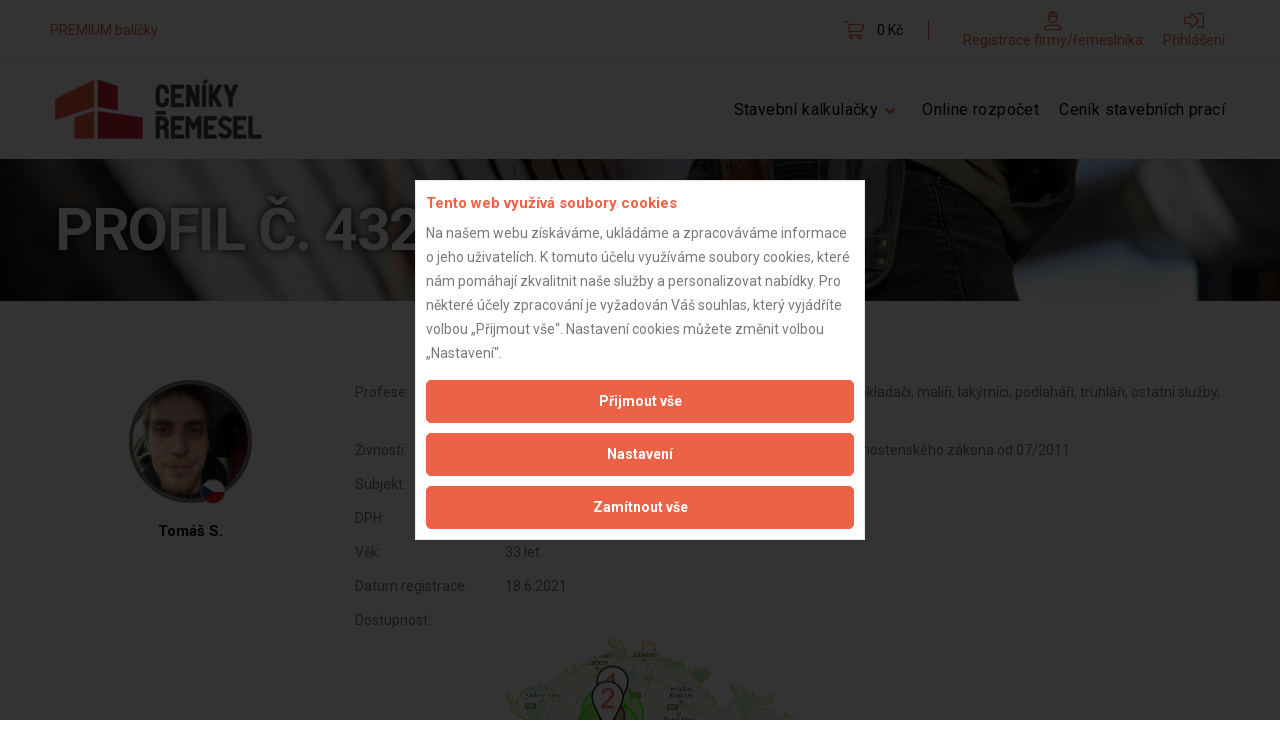

--- FILE ---
content_type: application/x-javascript
request_url: https://www.cenikyremesel.cz/js/ckeditor/_source/core/htmlparser/text.js
body_size: 532
content:
/*
Copyright (c) 2003-2012, CKSource - Frederico Knabben. All rights reserved.
For licensing, see LICENSE.html or http://ckeditor.com/license
*/

(function()
{
	/**
	 * A lightweight representation of HTML text.
	 * @constructor
	 * @example
	 */
 	CKEDITOR.htmlParser.text = function( value )
	{
		/**
		 * The text value.
		 * @type String
		 * @example
		 */
		this.value = value;

		/** @private */
		this._ =
		{
			isBlockLike : false
		};
	};

	CKEDITOR.htmlParser.text.prototype =
	{
		/**
		 * The node type. This is a constant value set to {@link CKEDITOR.NODE_TEXT}.
		 * @type Number
		 * @example
		 */
		type : CKEDITOR.NODE_TEXT,

		/**
		 * Writes the HTML representation of this text to a CKEDITOR.htmlWriter.
		 * @param {CKEDITOR.htmlWriter} writer The writer to which write the HTML.
		 * @example
		 */
		writeHtml : function( writer, filter )
		{
			var text = this.value;

			if ( filter && !( text = filter.onText( text, this ) ) )
				return;

			writer.text( text );
		}
	};
})();


--- FILE ---
content_type: application/x-javascript
request_url: https://www.cenikyremesel.cz/js/ckeditor/_source/core/scriptloader.js
body_size: 1822
content:
/*
Copyright (c) 2003-2012, CKSource - Frederico Knabben. All rights reserved.
For licensing, see LICENSE.html or http://ckeditor.com/license
*/

/**
 * @fileOverview Defines the {@link CKEDITOR.scriptLoader} object, used to load scripts
 *		asynchronously.
 */

/**
 * Load scripts asynchronously.
 * @namespace
 * @example
 */
CKEDITOR.scriptLoader = (function()
{
	var uniqueScripts = {},
		waitingList = {};

	return /** @lends CKEDITOR.scriptLoader */ {
		/**
		 * Loads one or more external script checking if not already loaded
		 * previously by this function.
		 * @param {String|Array} scriptUrl One or more URLs pointing to the
		 *		scripts to be loaded.
		 * @param {Function} [callback] A function to be called when the script
		 *		is loaded and executed. If a string is passed to "scriptUrl", a
		 *		boolean parameter is passed to the callback, indicating the
		 *		success of the load. If an array is passed instead, two array
		 *		parameters are passed to the callback; the first contains the
		 *		URLs that have been properly loaded, and the second the failed
		 *		ones.
		 * @param {Object} [scope] The scope ("this" reference) to be used for
		 *		the callback call. Default to {@link CKEDITOR}.
		 * @param {Boolean} [showBusy] Changes the cursor of the document while
+		 *		the script is loaded.
		 * @example
		 * CKEDITOR.scriptLoader.load( '/myscript.js' );
		 * @example
		 * CKEDITOR.scriptLoader.load( '/myscript.js', function( success )
		 *     {
		 *         // Alerts "true" if the script has been properly loaded.
		 *         // HTTP error 404 should return "false".
		 *         alert( success );
		 *     });
		 * @example
		 * CKEDITOR.scriptLoader.load( [ '/myscript1.js', '/myscript2.js' ], function( completed, failed )
		 *     {
		 *         alert( 'Number of scripts loaded: ' + completed.length );
		 *         alert( 'Number of failures: ' + failed.length );
		 *     });
		 */
		load : function( scriptUrl, callback, scope, showBusy )
		{
			var isString = ( typeof scriptUrl == 'string' );

			if ( isString )
				scriptUrl = [ scriptUrl ];

			if ( !scope )
				scope = CKEDITOR;

			var scriptCount = scriptUrl.length,
				completed = [],
				failed = [];

			var doCallback = function( success )
			{
				if ( callback )
				{
					if ( isString )
						callback.call( scope, success );
					else
						callback.call( scope, completed, failed );
				}
			};

			if ( scriptCount === 0 )
			{
				doCallback( true );
				return;
			}

			var checkLoaded = function( url, success )
			{
				( success ? completed : failed ).push( url );

				if ( --scriptCount <= 0 )
				{
					showBusy && CKEDITOR.document.getDocumentElement().removeStyle( 'cursor' );
					doCallback( success );
				}
			};

			var onLoad = function( url, success )
			{
				// Mark this script as loaded.
				uniqueScripts[ url ] = 1;

				// Get the list of callback checks waiting for this file.
				var waitingInfo = waitingList[ url ];
				delete waitingList[ url ];

				// Check all callbacks waiting for this file.
				for ( var i = 0 ; i < waitingInfo.length ; i++ )
					waitingInfo[ i ]( url, success );
			};

			var loadScript = function( url )
			{
				if ( uniqueScripts[ url ] )
				{
					checkLoaded( url, true );
					return;
				}

				var waitingInfo = waitingList[ url ] || ( waitingList[ url ] = [] );
				waitingInfo.push( checkLoaded );

				// Load it only for the first request.
				if ( waitingInfo.length > 1 )
					return;

				// Create the <script> element.
				var script = new CKEDITOR.dom.element( 'script' );
				script.setAttributes( {
					type : 'text/javascript',
					src : url } );

				if ( callback )
				{
					if ( CKEDITOR.env.ie )
					{
						// FIXME: For IE, we are not able to return false on error (like 404).

						/** @ignore */
						script.$.onreadystatechange = function ()
						{
							if ( script.$.readyState == 'loaded' || script.$.readyState == 'complete' )
							{
								script.$.onreadystatechange = null;
								onLoad( url, true );
							}
						};
					}
					else
					{
						/** @ignore */
						script.$.onload = function()
						{
							// Some browsers, such as Safari, may call the onLoad function
							// immediately. Which will break the loading sequence. (#3661)
							setTimeout( function() { onLoad( url, true ); }, 0 );
						};

						// FIXME: Opera and Safari will not fire onerror.

						/** @ignore */
						script.$.onerror = function()
						{
							onLoad( url, false );
						};
					}
				}

				// Append it to <head>.
				script.appendTo( CKEDITOR.document.getHead() );

				CKEDITOR.fire( 'download', url );		// @Packager.RemoveLine
			};

			showBusy && CKEDITOR.document.getDocumentElement().setStyle( 'cursor', 'wait' );
			for ( var i = 0 ; i < scriptCount ; i++ )
			{
				loadScript( scriptUrl[ i ] );
			}
		}
	};
})();


--- FILE ---
content_type: application/x-javascript
request_url: https://www.cenikyremesel.cz/js/ckeditor/_source/core/editor_basic.js
body_size: 1959
content:
/*
Copyright (c) 2003-2012, CKSource - Frederico Knabben. All rights reserved.
For licensing, see LICENSE.html or http://ckeditor.com/license
*/

if ( !CKEDITOR.editor )
{
	/**
	 * No element is linked to the editor instance.
	 * @constant
	 * @example
	 */
	CKEDITOR.ELEMENT_MODE_NONE = 0;

	/**
	 * The element is to be replaced by the editor instance.
	 * @constant
	 * @example
	 */
	CKEDITOR.ELEMENT_MODE_REPLACE = 1;

	/**
	 * The editor is to be created inside the element.
	 * @constant
	 * @example
	 */
	CKEDITOR.ELEMENT_MODE_APPENDTO = 2;

	/**
	 * Creates an editor class instance. This constructor should be rarely
	 * used, in favor of the {@link CKEDITOR} editor creation functions.
	 * @ class Represents an editor instance.
	 * @param {Object} instanceConfig Configuration values for this specific
	 *		instance.
	 * @param {CKEDITOR.dom.element} [element] The element linked to this
	 *		instance.
	 * @param {Number} [mode] The mode in which the element is linked to this
	 *		instance. See {@link #elementMode}.
	 * @param {String} [data] Since 3.3. Initial value for the instance.
	 * @augments CKEDITOR.event
	 * @example
	 */
	CKEDITOR.editor = function( instanceConfig, element, mode, data )
	{
		this._ =
		{
			// Save the config to be processed later by the full core code.
			instanceConfig : instanceConfig,
			element : element,
			data : data
		};

		/**
		 * The mode in which the {@link #element} is linked to this editor
		 * instance. It can be any of the following values:
		 * <ul>
		 * <li>{@link CKEDITOR.ELEMENT_MODE_NONE}: No element is linked to the
		 *		editor instance.</li>
		 * <li>{@link CKEDITOR.ELEMENT_MODE_REPLACE}: The element is to be
		 *		replaced by the editor instance.</li>
		 * <li>{@link CKEDITOR.ELEMENT_MODE_APPENDTO}: The editor is to be
		 *		created inside the element.</li>
		 * </ul>
		 * @name CKEDITOR.editor.prototype.elementMode
		 * @type Number
		 * @example
		 * var editor = CKEDITOR.replace( 'editor1' );
		 * alert( <b>editor.elementMode</b> );  "1"
		 */
		this.elementMode = mode || CKEDITOR.ELEMENT_MODE_NONE;

		// Call the CKEDITOR.event constructor to initialize this instance.
		CKEDITOR.event.call( this );

		this._init();
	};

	/**
	 * Replaces a &lt;textarea&gt; or a DOM element (DIV) with a CKEditor
	 * instance. For textareas, the initial value in the editor will be the
	 * textarea value. For DOM elements, their innerHTML will be used
	 * instead. We recommend using TEXTAREA and DIV elements only. Do not use
	 * this function directly. Use {@link CKEDITOR.replace} instead.
	 * @param {Object|String} elementOrIdOrName The DOM element (textarea), its
	 *		ID or name.
	 * @param {Object} [config] The specific configurations to apply to this
	 *		editor instance. Configurations set here will override global CKEditor
	 *		settings.
	 * @returns {CKEDITOR.editor} The editor instance created.
	 * @example
	 */
	CKEDITOR.editor.replace = function( elementOrIdOrName, config )
	{
		var element = elementOrIdOrName;

		if ( typeof element != 'object' )
		{
			// Look for the element by id. We accept any kind of element here.
			element = document.getElementById( elementOrIdOrName );

			// Elements that should go into head are unacceptable (#6791).
			if ( element && element.tagName.toLowerCase() in {style:1,script:1,base:1,link:1,meta:1,title:1} )
				element = null;

			// If not found, look for elements by name. In this case we accept only
			// textareas.
			if ( !element )
			{
				var i = 0,
					textareasByName	= document.getElementsByName( elementOrIdOrName );

				while ( ( element = textareasByName[ i++ ] ) && element.tagName.toLowerCase() != 'textarea' )
				{ /*jsl:pass*/ }
			}

			if ( !element )
				throw '[CKEDITOR.editor.replace] The element with id or name "' + elementOrIdOrName + '" was not found.';
		}

		// Do not replace the textarea right now, just hide it. The effective
		// replacement will be done by the _init function.
		element.style.visibility = 'hidden';

		// Create the editor instance.
		return new CKEDITOR.editor( config, element, CKEDITOR.ELEMENT_MODE_REPLACE );
	};

	/**
	 * Creates a new editor instance inside a specific DOM element. Do not use
	 * this function directly. Use {@link CKEDITOR.appendTo} instead.
	 * @param {Object|String} elementOrId The DOM element or its ID.
	 * @param {Object} [config] The specific configurations to apply to this
	 *		editor instance. Configurations set here will override global CKEditor
	 *		settings.
	 * @param {String} [data] Since 3.3. Initial value for the instance.
	 * @returns {CKEDITOR.editor} The editor instance created.
	 * @example
	 */
	CKEDITOR.editor.appendTo = function( elementOrId, config, data )
	{
		var element = elementOrId;
		if ( typeof element != 'object' )
		{
			element = document.getElementById( elementOrId );

			if ( !element )
				throw '[CKEDITOR.editor.appendTo] The element with id "' + elementOrId + '" was not found.';
		}

		// Create the editor instance.
		return new CKEDITOR.editor( config, element, CKEDITOR.ELEMENT_MODE_APPENDTO, data );
	};

	CKEDITOR.editor.prototype =
	{
		/**
		 * Initializes the editor instance. This function will be overriden by the
		 * full CKEDITOR.editor implementation (editor.js).
		 * @private
		 */
		_init : function()
		{
			var pending = CKEDITOR.editor._pending || ( CKEDITOR.editor._pending = [] );
			pending.push( this );
		},

		// Both fire and fireOnce will always pass this editor instance as the
		// "editor" param in CKEDITOR.event.fire. So, we override it to do that
		// automaticaly.

		/** @ignore */
		fire : function( eventName, data )
		{
			return CKEDITOR.event.prototype.fire.call( this, eventName, data, this );
		},

		/** @ignore */
		fireOnce : function( eventName, data )
		{
			return CKEDITOR.event.prototype.fireOnce.call( this, eventName, data, this );
		}
	};

	// "Inherit" (copy actually) from CKEDITOR.event.
	CKEDITOR.event.implementOn( CKEDITOR.editor.prototype, true );
}
